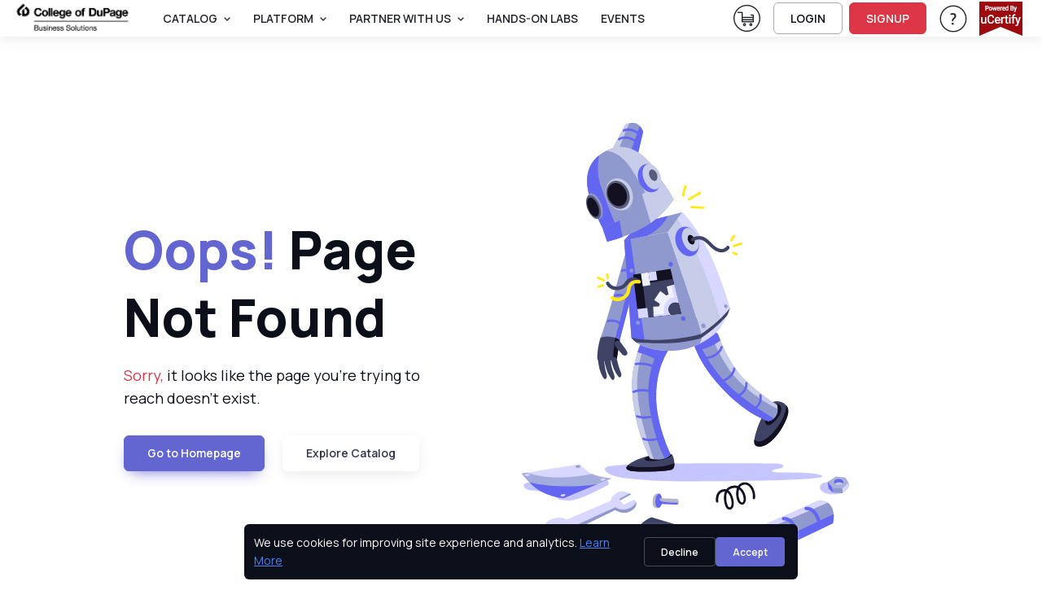

--- FILE ---
content_type: text/html; charset=utf-8
request_url: https://cod.ucertify.com/web/index.php?func=track_gclid
body_size: 514
content:
{"status":"success","message":"Tracking data stored\/updated in Redis & session","data":{"browser_id":"000000000fa4lk8seaf4","gclid":"","utm_source":"direct","utm_medium":"","utm_campaign":"","utm_term":"","utm_content":""}}

--- FILE ---
content_type: application/javascript; charset=utf-8
request_url: https://cod.ucertify.com/layout/themes/bootstrap4/website/assets/js/src/components/element-parallax.js
body_size: 74
content:
/**
 * Element parallax effect
 * @requires https://github.com/dixonandmoe/rellax
*/
const elementParallax = (() => {
  const el = document.querySelector('.rellax');

  if (el === null) return;

  const rellax = new Rellax('.rellax', {
    horizontal: true
  });

})();



--- FILE ---
content_type: image/svg+xml
request_url: https://cod.ucertify.com/layout/themes/bootstrap4/images/platform_image/animation-404-v1.svg
body_size: 16721
content:
<svg width="526" height="728" viewBox="0 0 526 728" fill="none" xmlns="http://www.w3.org/2000/svg">
<path d="M385.399 526.33C396.051 526.33 400.337 530.982 390.541 532.819C380.746 534.655 375.603 537.104 385.031 538.084C394.459 539.063 443.192 537.104 448.824 543.349C454.334 549.593 312.79 550.45 282.302 550.45C251.813 550.45 213.979 550.328 176.634 545.43C156.308 542.736 145.656 531.717 160.716 529.758C197.449 524.738 374.624 526.33 385.399 526.33Z" fill="#C5C5FF"/>
<path d="M153.982 548.856C159.125 548.856 161.084 554.244 156.431 556.325C151.778 558.407 119.331 576.65 104.883 576.65C90.4343 576.65 90.1895 574.569 86.2713 570.528C82.3531 566.61 64.5989 563.059 54.8035 562.692C45.008 562.325 39.743 554.978 46.8447 552.652C64.4765 547.02 148.84 548.856 153.982 548.856Z" fill="#C5C5FF"/>
<path d="M481.518 551.182C483.477 551.305 486.171 554.121 485.192 556.937C482.498 564.161 474.294 568.446 462.05 567.956C442.826 567.222 442.092 554.733 450.785 552.529C458.254 550.448 479.559 551.06 481.518 551.182Z" fill="#C5C5FF"/>
<path d="M162.309 546.532L97.4145 573.468C97.4145 573.468 83.456 572.734 66.5589 564.163C54.3146 557.918 40.7234 539.797 40.7234 539.797L47.8251 538.696L119.699 526.941C119.699 526.941 122.515 530.859 131.576 537.716C132.8 538.696 134.392 539.553 136.106 540.41C146.269 544.94 162.309 546.532 162.309 546.532Z" fill="#D7D7FF"/>
<path d="M162.309 546.531L143.208 554.49L97.2917 573.468C97.2917 573.468 83.3332 572.733 66.436 564.163C61.2934 561.591 55.9059 556.816 51.3756 552.164C45.131 545.797 40.6006 539.797 40.6006 539.797L47.7023 538.695C56.3957 541.634 70.1093 544.94 87.4962 545.185C108.679 545.552 126.556 542.368 135.984 540.287C146.269 544.94 162.309 546.531 162.309 546.531Z" fill="#A4ACDD"/>
<path d="M143.33 554.369L97.4141 573.347C97.4141 573.347 83.4557 572.613 66.5585 564.042C61.4159 561.471 56.0284 556.696 51.498 552.043C62.3955 554.492 77.4559 556.941 95.6999 557.185C114.311 557.553 130.964 556.083 143.33 554.369Z" fill="#6366F1"/>
<path d="M120.065 530.735C119.453 531.592 117.617 532.204 115.903 531.959C114.188 531.837 113.331 530.98 113.944 530.123C114.556 529.265 116.392 528.653 118.106 528.898C119.943 529.021 120.8 529.878 120.065 530.735Z" fill="#9099CE"/>
<path d="M99.8619 569.43C99.3721 570.409 97.5355 571.144 95.8213 571.144C94.1071 571.144 93.25 570.409 93.7397 569.43C94.2295 568.45 96.0662 567.715 97.7804 567.715C99.4946 567.715 100.352 568.572 99.8619 569.43Z" fill="#D7D7FF"/>
<path d="M153.982 548.004C153.492 548.983 151.655 549.718 149.941 549.718C148.227 549.718 147.37 548.983 147.86 548.004C148.349 547.024 150.186 546.289 151.9 546.289C153.614 546.412 154.471 547.146 153.982 548.004Z" fill="#D7D7FF"/>
<path d="M51.252 542.249C50.6398 543.106 48.6807 543.595 47.0889 543.351C45.3747 543.106 44.6401 542.249 45.2523 541.392C45.8645 540.535 47.8236 540.045 49.4154 540.29C51.1295 540.534 51.8642 541.392 51.252 542.249Z" fill="#D7D7FF"/>
<path d="M480.293 545.308L467.07 543.961L456.172 551.062L462.662 559.388L476.253 560.245L484.579 552.899L480.293 545.308ZM470.865 555.47C468.784 555.47 467.07 554.736 465.845 553.756C466.947 552.532 469.029 551.675 471.477 551.675C473.559 551.675 475.273 552.409 476.498 553.389C475.518 554.613 473.314 555.47 470.865 555.47Z" fill="#AAB0D7"/>
<path d="M456.173 550.938L457.275 560.12L462.907 565.753L462.54 559.263L456.173 550.938Z" fill="#6366F1"/>
<path d="M462.908 565.755L476.253 566.612L476.131 560.123L462.54 559.266L462.908 565.755Z" fill="#9099CE"/>
<path d="M484.454 552.777L484.087 559.022L476.251 566.613L476.128 560.124L484.454 552.777Z" fill="#D7D7FF"/>
<path d="M477.353 551.553C477.353 552.287 477.108 552.9 476.618 553.389C475.516 552.41 473.68 551.675 471.598 551.675C469.15 551.675 467.068 552.41 465.966 553.757C465.109 553.022 464.619 552.165 464.742 551.186C464.742 548.982 467.68 547.145 471.231 547.268C474.537 547.39 477.353 549.227 477.353 551.553Z" fill="#6366F1"/>
<path d="M187.164 590.244C177.246 594.284 167.696 589.264 167.696 589.264L111.372 616.69C111.249 618.649 110.025 631.628 94.7196 634.934C80.7611 637.872 75.1287 629.669 75.1287 629.669L78.0674 627.955L92.883 619.262L87.9853 613.752L69.8637 622.323C69.8637 622.323 69.0066 620.364 69.0066 617.547C69.0066 616.323 69.129 614.854 69.6188 613.384C71.2106 608.732 76.8429 601.753 86.7608 600.161C96.6787 598.569 101.454 602.487 101.454 602.487L161.573 576.898C161.573 576.898 161.696 573.347 164.512 570.531C167.206 567.592 172.104 563.674 178.838 564.287C182.634 564.531 185.45 565.756 187.042 566.735C188.388 567.47 189.001 568.082 189.001 568.082L174.063 576.163L179.45 582.163L193.286 574.939C193.286 574.939 194.388 575.551 195.245 577.51C195.368 577.877 195.49 578.245 195.613 578.612C196.592 581.55 197.082 586.203 187.164 590.244Z" fill="#D7D7FF"/>
<path d="M186.675 591.837C176.757 595.877 167.696 589.388 167.696 589.388L111.372 616.814C111.25 618.773 110.026 631.752 94.7202 635.058C80.7617 637.996 75.1293 629.793 75.1293 629.793L78.0679 628.079C80.7617 629.915 87.1287 632.976 96.6792 629.671C109.658 625.14 108.434 612.774 108.434 612.774L168.063 585.47C168.063 585.47 176.634 592.082 187.409 586.817C193.776 583.756 195.368 579.96 195.491 577.512C195.613 577.879 195.736 578.246 195.858 578.614C196.593 581.552 196.593 587.674 186.675 591.837Z" fill="#9099CE"/>
<path d="M94.7203 617.917L92.7612 619.509L87.8634 613.999L69.7419 622.57C69.7419 622.57 68.8848 620.611 68.8848 617.795L88.1083 610.081L94.7203 617.917Z" fill="#9099CE"/>
<path d="M189.124 568.206L174.186 576.287L173.206 574.328L187.164 566.859C188.389 567.472 189.124 568.206 189.124 568.206Z" fill="#9099CE"/>
<path d="M230.877 580.568C230.264 583.506 228.918 585.588 226.714 586.445C225.857 586.812 224.755 587.057 223.653 586.934C219.857 586.567 217.653 582.282 218.633 575.058C219.612 567.834 223.898 566.365 226.958 566.977C227.203 567.099 227.448 567.099 227.693 567.222C231.244 568.936 231.611 576.649 230.877 580.568Z" fill="#B4B7C9"/>
<path d="M230.877 580.565C230.265 583.503 228.918 585.585 226.714 586.442C222.919 585.952 221.572 581.177 222.429 574.932C223.041 570.525 224.266 568.076 227.694 567.219C231.245 568.933 231.612 576.647 230.877 580.565Z" fill="#6366F1"/>
<path d="M253.897 577.874C254.019 578.486 253.774 579.098 253.529 579.588C252.917 580.935 251.693 581.914 251.693 581.914L226.102 580.813C226.102 580.813 222.796 576.527 227.082 573.344H228.184L252.427 574.201C252.427 574.323 253.652 575.67 253.897 577.874Z" fill="#B4B7C9"/>
<path d="M253.529 579.705C252.917 581.052 251.693 582.032 251.693 582.032L226.102 580.93C226.102 580.93 222.796 576.644 227.082 573.461H228.184C228.061 574.196 228.061 576.032 229.898 577.379C231.612 578.726 246.305 579.461 253.529 579.705Z" fill="#6366F1"/>
<path d="M323.075 588.895C322.218 588.895 321.238 588.65 320.381 588.283C317.442 586.936 315.238 579.1 315.238 572.978C315.238 569.672 315.728 566.734 316.708 564.407C315.606 564.285 314.504 564.407 313.402 564.775C306.055 567.224 307.647 577.386 307.647 577.386C307.769 578.243 307.157 579.1 306.3 579.223C305.443 579.345 304.586 578.733 304.463 577.876C303.729 573.468 304.463 564.407 312.3 561.714C314.381 560.979 316.463 560.857 318.299 561.347C319.401 559.877 320.748 558.775 322.34 558.041C326.626 555.959 330.666 555.592 334.217 556.939C335.442 554.98 337.033 553.51 338.87 552.776C342.176 551.429 345.359 551.429 348.176 552.776C353.196 555.102 355.645 560.612 356.379 562.938C358.338 568.448 357.481 573.223 357.481 573.468C357.359 574.325 356.502 574.937 355.645 574.692C354.788 574.57 354.175 573.713 354.42 572.856C354.42 572.856 355.155 568.693 353.441 563.918C352.951 562.448 350.869 557.428 346.951 555.592C344.87 554.612 342.666 554.735 340.094 555.714C338.747 556.204 337.768 557.184 337.033 558.408C340.217 560.489 342.666 564.163 344.135 568.693C345.849 574.203 345.114 579.345 342.298 581.304C340.462 582.528 338.258 582.284 336.176 580.569C332.87 577.876 331.034 569.795 332.136 562.938C332.258 561.836 332.625 560.734 332.87 559.755C330.176 558.898 327.115 559.265 323.687 560.857C322.707 561.347 321.973 561.959 321.238 562.693C324.911 565.265 327.605 570.774 328.462 577.631C329.197 583.875 327.483 586.691 325.891 587.793C325.156 588.65 324.177 588.895 323.075 588.895ZM319.646 565.509C318.789 567.468 318.422 569.672 318.422 571.509C318.055 578.488 320.626 584.732 321.728 585.345C322.218 585.589 323.32 585.957 324.177 585.345C325.401 584.365 325.891 581.671 325.524 578.121C324.911 573.59 323.075 567.958 319.646 565.509ZM335.809 561.469C335.564 562.204 335.442 563.061 335.319 563.673C334.34 569.672 336.176 576.651 338.258 578.366C339.237 579.1 339.972 579.345 340.584 578.978C341.809 578.121 342.788 574.815 341.196 569.917C340.094 566.122 338.135 563.183 335.809 561.469Z" fill="#131022"/>
<path d="M290.506 635.667C290.506 636.157 290.506 636.647 290.384 637.014C289.404 640.932 286.711 640.198 283.65 639.218C280.589 638.116 264.059 627.709 260.385 625.505C256.712 623.301 253.529 621.954 253.529 621.954L255.488 617.791L258.304 611.547C258.304 611.547 274.344 618.648 281.078 623.301C287.078 627.464 290.506 631.994 290.506 635.667Z" fill="#3E4265"/>
<path d="M290.506 635.673C290.506 636.163 290.506 636.652 290.384 637.02C289.404 640.938 286.711 640.203 283.65 639.224C280.589 638.122 264.059 627.714 260.385 625.51C256.712 623.307 253.529 621.96 253.529 621.96L255.488 617.797C261.242 621.348 274.466 626.735 284.384 633.102C286.588 634.448 289.282 635.795 290.506 635.673Z" fill="#131022"/>
<path d="M292.832 649.013C292.832 649.503 292.832 649.993 292.71 650.36C291.73 654.278 289.036 653.543 285.975 652.564C282.914 651.462 257.324 635.912 253.651 633.708C249.977 631.504 246.794 630.157 246.794 630.157L248.753 625.994L251.569 619.75C251.569 619.75 276.67 631.871 283.404 636.647C289.281 640.81 292.71 645.34 292.832 649.013Z" fill="#3E4265"/>
<path d="M292.912 648.679C292.912 649.168 292.912 649.658 292.789 650.026C291.81 653.944 289.116 653.209 286.055 652.229C282.994 651.127 257.403 635.578 253.73 633.374C250.057 631.17 246.873 629.823 246.873 629.823L248.832 625.66C254.587 629.211 283.851 646.597 288.381 648.189C290.096 648.679 291.565 648.801 292.912 648.679Z" fill="#131022"/>
<path d="M285.488 657.462C285.488 657.952 285.488 658.442 285.365 658.809C284.386 662.727 281.692 661.992 278.631 661.013C275.57 659.911 249.979 644.361 246.306 642.157C242.632 639.953 239.449 638.607 239.449 638.607L241.408 634.444L244.224 628.199C244.224 628.199 268.713 641.668 275.325 646.443C281.447 650.606 285.488 653.789 285.488 657.462Z" fill="#3E4265"/>
<path d="M285.567 657.128C285.567 657.618 285.567 658.107 285.445 658.475C284.465 662.393 281.771 661.658 278.71 660.679C275.649 659.577 250.059 644.027 246.385 641.823C242.712 639.619 239.529 638.272 239.529 638.272L241.488 634.109C247.242 637.66 276.506 655.046 281.037 656.638C282.873 657.128 284.343 657.25 285.567 657.128Z" fill="#131022"/>
<path d="M272.138 659.421C272.138 659.911 272.138 660.401 272.138 660.768C271.404 664.808 268.71 664.196 265.649 663.462C262.588 662.605 235.773 649.014 231.977 647.177C228.181 645.218 224.875 644.116 224.875 644.116L226.467 639.831L230.508 632.484C230.508 632.484 254.629 645.708 261.731 649.871C267.853 653.666 271.893 655.748 272.138 659.421Z" fill="#3E4265"/>
<path d="M272.138 659.423C272.138 659.913 272.138 660.402 272.138 660.77C271.404 664.81 268.71 664.198 265.649 663.463C262.588 662.606 235.773 649.016 231.977 647.179C228.181 645.22 224.875 644.118 224.875 644.118L228.549 637.996C234.548 641.057 262.955 658.076 267.608 659.3C269.444 659.668 270.914 659.668 272.138 659.423Z" fill="#131022"/>
<path d="M258.425 611.546C258.425 611.546 255.486 620.484 248.752 630.402C246.181 634.197 243.854 637.625 241.895 640.442C240.916 641.788 240.059 643.013 239.324 644.115C237.12 647.176 235.773 649.012 235.773 649.012C235.773 649.012 226.712 646.319 217.284 640.809C207.856 635.299 199.775 628.932 197.693 626.361C195.122 623.3 196.224 618.892 196.224 618.892C196.224 618.892 196.346 617.79 197.204 615.954C198.183 613.872 200.02 610.934 203.571 607.628C210.427 601.384 216.917 599.18 216.917 599.18L258.425 611.546Z" fill="#3E4265"/>
<path d="M239.324 643.993C237.12 647.054 235.774 648.89 235.774 648.89C235.774 648.89 226.713 646.197 217.285 640.687C207.857 635.177 199.775 628.811 197.694 626.239C195.123 623.178 196.224 618.771 196.224 618.771C196.224 618.771 196.347 617.669 197.204 615.832C204.673 624.158 211.53 628.933 225.121 636.647C229.284 639.095 235.774 642.401 239.324 643.993Z" fill="#131022"/>
<path d="M463.15 607.38L351.115 661.008C351.115 661.008 341.319 663.457 333.238 656.723C331.646 655.498 330.177 653.907 328.83 651.825C324.912 645.826 323.932 640.561 324.177 636.52C324.422 632.112 325.891 629.296 325.891 629.296L444.416 576.403C444.416 576.403 450.538 576.035 455.926 579.341C458.007 580.688 459.966 582.525 461.436 585.218C463.15 588.279 463.885 591.585 464.13 594.769C464.864 601.625 463.15 607.38 463.15 607.38Z" fill="#9099CE"/>
<path d="M463.151 607.376L351.116 661.004C351.116 661.004 341.32 663.453 333.239 656.718L464.253 594.887C464.865 601.621 463.151 607.376 463.151 607.376Z" fill="#6366F1"/>
<path d="M456.049 579.463L324.177 636.52C324.422 632.112 325.892 629.296 325.892 629.296L444.417 576.402C444.539 576.525 450.661 576.157 456.049 579.463Z" fill="#D7D7FF"/>
<path d="M325.892 629.416C325.892 629.416 338.504 621.824 347.565 635.17C358.584 651.455 350.993 661.127 350.993 661.127C350.993 661.127 336.912 666.147 328.708 655.128C320.75 644.108 321.974 635.17 325.892 629.416Z" fill="#6366F1"/>
<path d="M381.233 646.439C381.111 646.439 380.866 646.439 380.744 646.316C379.519 646.071 378.662 644.724 379.03 643.5C379.03 643.378 380.989 634.562 375.356 625.991C369.847 617.788 363.357 618.645 363.357 618.645C362.133 618.89 360.909 617.91 360.664 616.686C360.419 615.462 361.398 614.237 362.623 613.992C362.99 613.992 372.173 612.646 379.274 623.298C386.131 633.583 383.805 644.112 383.682 644.48C383.315 645.704 382.335 646.439 381.233 646.439Z" fill="#6366F1"/>
<path d="M413.315 629.785C413.192 629.785 412.947 629.785 412.825 629.663C411.601 629.418 410.744 628.071 411.111 626.846C411.111 626.724 412.947 618.398 407.683 610.317C402.663 602.726 396.786 603.461 396.541 603.461C395.316 603.583 394.092 602.726 393.847 601.502C393.602 600.277 394.582 599.053 395.806 598.808C396.173 598.808 404.744 597.461 411.601 607.746C418.09 617.541 415.764 627.581 415.764 627.948C415.274 629.05 414.294 629.785 413.315 629.785Z" fill="#6366F1"/>
<path d="M443.804 615.949C443.681 615.949 443.436 615.949 443.314 615.826C442.089 615.582 441.232 614.235 441.6 613.01C441.6 612.888 443.436 604.562 438.171 596.481C433.151 588.768 427.397 589.625 427.274 589.625C426.05 589.87 424.825 589.012 424.581 587.666C424.336 586.441 425.193 585.217 426.54 584.972C426.907 584.972 435.478 583.748 442.089 593.91C448.456 603.705 446.252 613.623 446.13 614.112C445.885 615.214 444.905 615.949 443.804 615.949Z" fill="#6366F1"/>
<path d="M396.295 473.927C387.48 490.701 373.766 503.067 364.583 503.312C357.726 503.434 355.522 500.863 356.624 493.394C356.991 490.946 357.726 488.007 358.706 484.334C362.869 469.764 370.338 456.295 374.623 449.316C380.99 439.154 391.888 440.868 397.397 445.153C398.255 445.766 398.989 446.5 399.601 447.235C404.254 452.377 403.887 459.234 396.295 473.927Z" fill="#3E4265"/>
<path d="M396.295 473.926C387.48 490.7 373.766 503.067 364.583 503.311C357.726 503.434 355.522 500.863 356.624 493.394C358.216 495.353 360.91 496.945 365.195 496.088C374.256 494.251 390.541 477.354 396.54 461.56C398.989 455.07 399.724 450.418 399.724 447.234C404.254 452.377 403.887 459.233 396.295 473.926Z" fill="#131022"/>
<path d="M393.11 452.008C393.478 457.395 388.58 465.843 381.234 471.72C373.887 477.597 369.235 473.312 372.173 463.639C375.234 453.967 382.336 445.273 387.233 445.273C390.417 445.273 392.743 447.6 393.11 452.008Z" fill="#131022"/>
<path d="M386.38 461.073C385.523 462.665 384.421 463.889 383.319 464.869C379.768 468.052 375.728 468.787 375.728 468.787C375.728 468.787 345.852 460.951 310.956 422.505C291.61 401.2 282.181 383.936 277.529 372.672C273.733 363.612 273.243 358.469 273.243 358.469C273.243 358.469 273.488 355.163 276.916 351.857C278.998 349.776 282.426 347.572 287.691 346.103C290.63 345.246 293.324 345.001 295.528 345.123C303.976 345.491 307.282 351 307.282 351C307.282 351 308.384 354.306 310.466 359.449C315.731 372.55 327.608 397.772 345.362 414.424C370.34 437.565 386.993 446.38 386.993 446.38C386.993 446.38 387.85 448.829 388.095 452.135C388.462 454.951 388.095 458.135 386.38 461.073Z" fill="#9099CE"/>
<path d="M383.319 464.87C379.768 468.054 375.727 468.789 375.727 468.789C375.727 468.789 345.851 460.952 310.955 422.507C276.059 384.061 273.365 358.471 273.365 358.471C273.365 358.471 273.61 355.165 277.038 351.859C283.038 367.164 300.057 404.386 333.852 431.2C358.218 450.423 374.135 460.095 383.319 464.87Z" fill="#6366F1"/>
<path d="M388.214 452.137C377.072 446.627 354.665 434.016 334.951 413.813C312.177 390.305 299.321 356.022 295.647 345.125C304.096 345.492 307.402 351.002 307.402 351.002C307.402 351.002 320.626 391.162 345.604 414.425C370.582 437.566 387.235 446.382 387.235 446.382C387.235 446.382 388.092 448.831 388.214 452.137Z" fill="#C7CDE8"/>
<path d="M310.588 359.449C308.752 360.673 306.793 362.02 304.711 363.244C292.712 370.346 283.283 372.305 277.529 372.672C273.733 363.612 273.243 358.469 273.243 358.469C273.243 358.469 273.488 355.163 276.916 351.857C278.998 349.776 282.426 347.572 287.691 346.103C290.63 345.246 293.324 345.001 295.528 345.123C303.976 345.491 307.282 351 307.282 351C307.282 351 308.507 354.184 310.588 359.449Z" fill="#6366F1"/>
<path d="M289.036 384.67C285.975 384.67 283.894 384.181 283.771 384.181C282.914 383.936 282.424 383.079 282.547 382.344C282.792 381.487 283.526 380.997 284.383 381.12C284.506 381.12 293.444 383.079 301.648 378.181C309.729 373.284 310.586 368.019 310.586 368.019C310.708 367.162 311.443 366.549 312.3 366.672C313.157 366.794 313.77 367.529 313.647 368.386C313.647 368.631 312.668 375.12 303.239 380.875C298.219 383.936 292.832 384.67 289.036 384.67Z" fill="#6366F1"/>
<path d="M308.505 416.752C306.913 416.752 305.934 416.507 305.811 416.507C304.954 416.262 304.464 415.405 304.709 414.548C304.954 413.691 305.811 413.201 306.668 413.446C306.913 413.569 312.668 414.916 320.382 408.671C327.484 402.917 327.606 397.774 327.606 397.529C327.606 396.672 328.341 395.938 329.198 395.938C330.055 395.938 330.79 396.672 330.79 397.529C330.79 397.774 330.667 404.386 322.341 411.12C316.586 415.895 311.444 416.752 308.505 416.752Z" fill="#6366F1"/>
<path d="M326.749 437.32C325.77 437.32 325.157 436.586 325.157 435.728C325.157 434.871 325.892 434.137 326.749 434.137C326.994 434.137 334.34 434.137 339.728 428.749C344.993 423.485 344.258 417.607 344.258 417.363C344.135 416.505 344.748 415.771 345.605 415.648C346.462 415.526 347.196 416.138 347.319 416.995C347.319 417.363 348.298 424.709 341.932 431.076C335.81 437.198 327.729 437.32 326.749 437.32Z" fill="#6366F1"/>
<path d="M350.258 455.44C350.013 455.44 349.89 455.44 349.768 455.44C348.911 455.317 348.299 454.583 348.299 453.726C348.421 452.868 349.156 452.256 350.013 452.256C350.258 452.256 355.522 452.501 360.665 446.134C364.583 441.359 363.236 434.013 363.236 433.89C363.114 433.033 363.603 432.176 364.461 432.054C365.318 431.931 366.175 432.421 366.297 433.278C366.42 433.645 367.889 442.094 363.114 448.093C357.604 454.95 351.849 455.44 350.258 455.44Z" fill="#6366F1"/>
<path d="M244.099 534.656C237.732 536.615 217.407 537.472 200.999 537.227C186.061 536.982 179.327 534.533 184.592 528.901C185.082 528.289 185.817 527.677 186.674 527.065C195.367 520.086 216.305 514.209 226.223 513.474C235.528 512.739 243.732 511.637 245.446 515.066C246.548 517.27 247.773 521.555 248.018 525.595C248.262 529.758 247.405 533.676 244.099 534.656Z" fill="#3E4265"/>
<path d="M244.099 534.658C237.732 536.617 217.407 537.474 200.999 537.229C186.061 536.984 179.327 534.536 184.592 528.903C188.878 530.128 197.693 531.72 213.978 531.23C233.569 530.618 242.752 528.291 247.895 525.598C248.262 529.761 247.405 533.679 244.099 534.658Z" fill="#131022"/>
<path d="M220.59 514.449C210.672 515.673 201.366 522.163 213.611 522.897C228.181 523.754 245.691 517.143 244.221 514.939C242.752 512.612 231.12 513.102 220.59 514.449Z" fill="#131022"/>
<path d="M242.997 513.84C242.997 513.84 241.65 516.901 234.916 519.35C234.426 519.594 233.814 519.717 233.079 519.962C228.671 521.309 223.774 521.064 220.1 520.451C217.039 519.962 214.958 519.35 214.958 519.35C214.958 519.35 200.632 490.454 195.734 464.375C190.836 438.295 187.53 417.113 194.02 389.932C195.489 384.055 196.714 379.28 197.938 375.362C202.224 361.281 205.04 358.71 205.04 358.71C205.04 358.71 207.489 357.975 211.039 357.485C216.06 356.751 223.284 356.751 228.304 360.424C229.651 361.403 230.753 362.383 231.855 363.362C237.487 368.627 238.956 373.647 238.956 373.647C238.956 373.647 235.038 379.157 231.12 389.687C227.324 399.972 223.406 415.032 223.284 434.499C222.916 473.802 242.997 513.84 242.997 513.84Z" fill="#9099CE"/>
<path d="M242.995 513.843C242.995 513.843 241.648 516.904 234.914 519.353C228.425 506.619 219.241 483.968 214.221 449.93C207.487 403.281 225.241 372.916 231.853 363.488C237.485 368.753 238.955 373.773 238.955 373.773C238.955 373.773 223.649 395.322 223.282 434.625C222.915 473.928 242.995 513.843 242.995 513.843Z" fill="#6366F1"/>
<path d="M220.222 520.454C217.161 519.965 215.079 519.353 215.079 519.353C215.079 519.353 200.754 490.457 195.856 464.377C190.958 438.298 187.652 417.116 194.142 389.935C200.631 362.876 205.162 358.713 205.162 358.713C205.162 358.713 207.61 357.978 211.161 357.488C206.508 367.161 195.611 393.853 197.815 428.993C200.019 464.5 214.467 505.394 220.222 520.454Z" fill="#C7CDE8"/>
<path d="M226.221 401.445C225.731 401.445 225.241 401.2 224.996 400.833C224.996 400.833 221.323 395.935 212.14 393.609C202.711 391.283 196.344 392.874 196.344 392.874C195.487 393.119 194.63 392.629 194.385 391.772C194.14 390.915 194.63 390.058 195.487 389.813C195.732 389.691 202.589 387.977 212.874 390.548C223.282 393.119 227.323 398.751 227.567 398.996C228.057 399.731 227.935 400.71 227.2 401.2C226.833 401.323 226.465 401.445 226.221 401.445Z" fill="#6366F1"/>
<path d="M221.815 433.769C221.447 433.769 220.958 433.647 220.713 433.279C220.713 433.279 216.55 429.239 207.734 428.504C198.795 427.892 193.285 430.463 193.285 430.463C192.551 430.831 191.571 430.463 191.204 429.729C190.837 428.994 191.081 428.015 191.939 427.647C192.183 427.525 198.183 424.586 208.101 425.321C218.141 426.056 222.917 430.831 223.161 430.953C223.774 431.565 223.774 432.545 223.161 433.157C222.549 433.647 222.182 433.769 221.815 433.769Z" fill="#6366F1"/>
<path d="M208.1 465.48C201.366 465.48 196.958 463.766 196.835 463.643C195.978 463.276 195.611 462.419 195.978 461.562C196.345 460.705 197.202 460.337 198.06 460.705C198.06 460.705 202.957 462.664 210.304 462.174C217.65 461.807 223.16 458.868 223.16 458.868C223.895 458.501 224.875 458.746 225.242 459.48C225.609 460.215 225.364 461.194 224.63 461.562C224.385 461.684 218.507 464.745 210.426 465.235C209.692 465.48 208.835 465.48 208.1 465.48Z" fill="#6366F1"/>
<path d="M214.711 495.969C208.712 495.969 205.283 494.132 205.161 494.01C204.426 493.643 204.059 492.663 204.548 491.929C204.916 491.194 205.895 490.949 206.63 491.316C206.752 491.316 211.16 493.643 218.997 492.541C226.711 491.439 229.649 488.255 229.649 488.255C230.261 487.643 231.241 487.521 231.853 488.133C232.465 488.745 232.588 489.725 231.976 490.337C231.853 490.459 228.425 494.377 219.364 495.602C217.772 495.969 216.181 495.969 214.711 495.969Z" fill="#6366F1"/>
<path d="M239.079 373.647C239.079 373.647 235.161 379.157 231.242 389.687C229.528 388.707 227.692 387.728 225.732 386.626C213.978 380.014 204.06 376.831 198.06 375.362C202.346 361.281 205.162 358.71 205.162 358.71C205.162 358.71 207.611 357.975 211.162 357.485C216.182 356.751 223.406 356.751 228.426 360.424C229.773 361.403 230.875 362.383 231.977 363.362C237.609 368.75 239.079 373.647 239.079 373.647Z" fill="#6366F1"/>
<path d="M207.608 243.74C207.608 243.74 195.486 274.717 190.344 295.164C185.201 315.611 173.814 359.2 173.814 359.2C173.814 359.2 170.508 362.138 165.855 363.485C163.896 363.975 161.815 364.342 159.611 363.975C152.142 362.75 147.489 356.873 147.489 356.873C147.489 356.873 156.917 330.182 164.019 303.49C171.12 276.676 185.201 229.537 185.201 229.537C193.895 228.557 199.282 229.904 202.588 231.986C209.2 236.271 207.608 243.74 207.608 243.74Z" fill="#9099CE"/>
<path d="M207.611 243.737C207.611 243.737 195.489 274.714 190.346 295.161C185.204 315.609 173.816 359.197 173.816 359.197C173.816 359.197 170.51 362.135 165.858 363.482C168.551 353.32 173.204 335.934 178.469 314.874C185.938 285.366 199.162 243.003 202.468 232.105C209.202 236.268 207.611 243.737 207.611 243.737Z" fill="#6366F1"/>
<path d="M176.384 342.302C175.772 342.302 175.16 341.935 174.915 341.323C174.915 341.323 172.711 335.691 167.936 334.589C161.814 333.12 158.386 334.589 158.386 334.589C157.651 334.956 156.672 334.589 156.304 333.854C155.937 333.12 156.305 332.14 157.039 331.773C157.162 331.65 161.325 329.691 168.671 331.528C175.038 332.997 177.731 339.976 177.854 340.221C178.221 341.078 177.731 341.935 176.997 342.302C176.752 342.302 176.629 342.302 176.384 342.302Z" fill="#6366F1"/>
<path d="M185.815 307.407C185.203 307.407 184.713 307.04 184.345 306.55C184.345 306.55 181.529 300.918 176.999 299.816C171.122 298.469 167.939 299.816 167.939 299.816C167.204 300.183 166.225 299.816 165.857 299.081C165.49 298.347 165.857 297.367 166.592 297C166.714 296.877 170.755 295.041 177.856 296.755C183.856 298.224 187.162 304.836 187.284 305.081C187.651 305.815 187.284 306.795 186.549 307.162C186.305 307.285 186.06 307.407 185.815 307.407Z" fill="#6366F1"/>
<path d="M195.24 273.006C194.628 273.006 194.138 272.638 193.893 272.149C193.893 272.149 191.444 267.251 186.792 266.027C180.915 264.557 177.609 266.027 177.609 266.027C176.874 266.394 175.895 266.027 175.527 265.292C175.16 264.557 175.527 263.578 176.262 263.211C176.384 263.088 180.425 261.252 187.526 262.966C193.526 264.435 196.464 270.435 196.587 270.679C196.954 271.414 196.587 272.394 195.852 272.761C195.73 272.883 195.485 273.006 195.24 273.006Z" fill="#6366F1"/>
<path d="M173.817 359.075L169.899 384.175C169.899 384.175 167.573 385.032 164.144 385.766C161.818 386.379 158.879 386.868 156.063 386.991C147.737 387.481 144.064 386.256 144.064 386.256C144.064 386.256 142.594 383.073 144.064 372.298C145.411 361.524 147.859 355.647 147.859 355.647C147.859 355.647 151.778 353.443 159.981 354.177C163.042 354.422 165.491 355.034 167.45 355.647C171.858 357.116 173.572 358.83 173.817 359.075Z" fill="#3E4265"/>
<path d="M173.815 359.073L169.897 384.173C169.897 384.173 167.571 385.03 164.143 385.764L167.449 355.645C171.856 357.114 173.571 358.828 173.815 359.073Z" fill="#131022"/>
<path d="M167.693 366.791L175.897 376.708C175.897 376.708 178.958 381.728 183.121 379.034C185.937 377.075 182.753 372.912 181.774 371.198C181.529 370.709 177.366 365.076 174.672 361.403C172.836 358.954 169.163 359.077 167.571 361.648C166.591 362.75 166.346 364.464 167.693 366.791Z" fill="#3E4265"/>
<path d="M144.184 385.033C144.184 385.033 145.408 395.562 147.122 400.46C148.836 405.48 151.53 410.867 153.122 411.602C154.713 412.337 156.06 410.745 156.305 408.296C156.55 405.847 154.591 401.317 153.734 395.562C152.877 389.808 152.142 385.4 152.142 385.4C152.142 385.4 147.367 380.747 144.184 385.033Z" fill="#3E4265"/>
<path d="M152.387 385.156C152.387 385.156 154.713 396.298 156.917 401.441C159.121 406.583 162.427 412.215 164.018 412.827C165.61 413.44 166.835 411.725 166.835 409.032C166.835 406.338 164.386 401.808 162.917 395.686C161.447 389.564 161.57 384.544 161.57 384.544C161.57 384.544 155.08 380.259 152.387 385.156Z" fill="#3E4265"/>
<path d="M161.572 383.436C161.572 383.436 163.898 393.844 166.102 398.619C168.306 403.394 171.612 408.659 173.204 409.271C174.795 409.883 176.02 408.169 176.02 405.72C176.02 403.271 173.571 398.986 172.102 393.231C170.633 387.599 169.531 383.314 169.531 383.314C169.531 383.314 164.266 378.906 161.572 383.436Z" fill="#3E4265"/>
<path d="M323.449 315.367C323.449 315.367 322.469 319.163 319.898 325.04C317.694 329.937 314.388 336.427 309.49 343.161C305.694 348.426 295.776 357.241 281.94 363.975C271.41 369.118 258.676 373.036 244.595 373.281C218.27 373.648 203.822 367.281 196.475 362.016C191.455 358.343 189.618 355.282 189.618 355.282L228.923 343.528L323.449 315.367Z" fill="#D7D7FF"/>
<path d="M281.94 363.979C271.41 369.121 258.676 373.039 244.595 373.284C218.27 373.651 203.822 367.284 196.475 362.02C191.455 358.346 189.618 355.285 189.618 355.285L228.923 343.531C235.045 347.939 257.574 345 284.022 351.122C286.103 351.612 285.124 359.816 281.94 363.979Z" fill="#9099CE"/>
<path d="M323.447 315.367C323.447 315.367 322.468 319.163 319.897 325.04C317.325 327.978 314.387 331.162 310.836 334.59C296.877 348.181 283.898 356.139 283.898 356.139C283.898 356.139 268.838 361.404 243.859 362.751C225.493 363.73 205.535 362.506 196.229 361.894C191.209 358.221 189.372 355.16 189.372 355.16L323.447 315.367Z" fill="#3E4265"/>
<path d="M284.632 350.509L283.04 350.877C277.531 352.346 257.94 356.999 232.716 358.346C222.309 358.835 213.86 358.713 207.371 358.101C195.249 357.121 189.616 355.162 189.616 355.162L179.821 223.295L188.392 221.704L239.083 212.398C239.083 212.398 248.512 239.825 261.613 278.148C274.592 316.349 284.632 350.509 284.632 350.509Z" fill="#9099CE"/>
<path d="M323.443 315.367C323.443 315.367 319.158 320.632 310.465 329.57L310.342 329.693C301.526 338.753 284.629 350.507 284.629 350.507H284.507C281.568 340.1 275.813 320.755 269.201 300.92C259.406 271.902 239.08 212.396 239.08 212.396L251.814 194.765L258.671 185.215C258.671 185.215 276.793 202.479 293.567 236.639C310.342 270.8 323.443 315.367 323.443 315.367Z" fill="#C7CDE8"/>
<path d="M258.675 185.215L239.084 212.396L179.699 223.293L201.372 200.152L239.329 190.235L258.675 185.215Z" fill="#9099CE"/>
<path d="M207.371 358.221C195.249 357.242 189.616 355.283 189.616 355.283L179.821 223.416L188.392 221.824L207.371 358.221Z" fill="#6366F1"/>
<path d="M239.327 190.238C237.368 194.034 234.674 198.319 230.879 202.482C221.573 212.767 211.288 217.175 211.288 217.175L179.698 223.297L201.247 200.156L239.327 190.238Z" fill="#6366F1"/>
<path d="M323.446 315.367C323.446 315.367 319.161 320.632 310.467 329.57C305.202 311.327 297.733 287.941 287.815 263.331C274.224 229.293 260.633 207.131 251.817 194.765L258.674 185.215C258.674 185.215 276.795 202.479 293.57 236.639C310.345 270.8 323.446 315.367 323.446 315.367Z" fill="#D7D7FF"/>
<path d="M263.079 329.57C263.324 331.284 262.099 332.754 260.385 332.754C258.671 332.754 257.202 331.407 256.957 329.57C256.712 327.856 257.936 326.387 259.651 326.387C261.365 326.387 262.834 327.856 263.079 329.57Z" fill="#6366F1"/>
<path d="M246.061 255.863C246.061 257.577 244.836 259.047 243.122 259.047C241.408 259.047 240.061 257.577 239.939 255.863C239.939 254.149 241.163 252.68 242.877 252.68C244.591 252.68 245.938 254.027 246.061 255.863Z" fill="#6366F1"/>
<path d="M192.432 264.554C192.432 266.146 191.33 267.37 189.861 267.37C188.391 267.37 187.167 266.146 187.167 264.554C187.167 262.963 188.269 261.738 189.738 261.738C191.207 261.738 192.432 262.963 192.432 264.554Z" fill="#9099CE"/>
<path d="M201.124 335.203C201.124 336.794 200.023 338.019 198.553 338.019C197.084 338.019 195.86 336.794 195.86 335.203C195.86 333.611 196.962 332.387 198.431 332.387C199.778 332.387 201.002 333.611 201.124 335.203Z" fill="#9099CE"/>
<path d="M290.511 339.363C290.633 341.2 289.409 342.669 287.695 342.669C285.981 342.669 284.511 341.2 284.389 339.363C284.267 337.527 285.491 336.057 287.205 336.057C288.919 335.935 290.389 337.527 290.511 339.363Z" fill="#9099CE"/>
<path d="M320.141 312.915C320.263 314.262 319.284 315.486 317.937 315.486C316.712 315.486 315.488 314.384 315.488 312.915C315.365 311.568 316.345 310.344 317.692 310.344C318.916 310.466 320.141 311.568 320.141 312.915Z" fill="#9099CE"/>
<path d="M281.327 225.007C283.042 236.149 277.409 245.087 268.593 245.087C259.777 245.087 251.206 236.026 249.492 225.007C247.778 213.865 253.41 204.927 262.226 204.927C271.042 204.805 279.613 213.865 281.327 225.007Z" fill="#6366F1"/>
<path d="M280.468 220.723C283.161 229.416 280.468 237.375 274.591 238.354C268.713 239.334 261.734 233.089 259.163 224.274C256.47 215.58 259.163 207.622 265.04 206.642C270.917 205.663 277.774 212.03 280.468 220.723Z" fill="#C7CDE8"/>
<path d="M275.202 221.826C276.304 225.377 275.202 228.683 272.753 229.05C270.304 229.417 267.488 226.846 266.386 223.295C265.284 219.745 266.386 216.439 268.835 216.072C271.284 215.582 274.1 218.153 275.202 221.826Z" fill="#131022"/>
<path d="M312.061 239.823C310.592 239.823 308.878 239.578 307.164 238.966C302.021 237.007 300.552 235.66 295.042 230.395C293.817 229.171 292.348 227.824 290.634 226.232C282.675 218.763 274.471 224.273 274.104 224.518C273.002 225.253 271.533 225.008 270.798 223.906C270.063 222.804 270.308 221.335 271.41 220.6C275.451 217.784 285.369 214.723 293.817 222.804C295.532 224.396 297.001 225.865 298.225 226.967C303.49 232.109 304.47 232.966 308.755 234.558C314.878 236.762 318.184 232.354 318.551 231.864C319.285 230.762 320.755 230.518 321.857 231.252C322.959 231.987 323.204 233.456 322.469 234.558C321.122 236.762 317.326 239.823 312.061 239.823Z" fill="#3E4265"/>
<path d="M257.327 322.961L256.715 323.084L240.43 324.921L226.962 326.39L223.9 326.757L213.493 327.859L212.758 327.981L210.799 328.104L199.289 329.451L197.698 316.717L191.943 270.068L202.595 268.354L212.881 266.762H213.003L223.166 265.17L242.757 262.109L245.94 275.823L246.308 277.047L249.369 290.27L249.981 292.474L253.287 306.31L257.205 322.472L257.327 322.961Z" fill="#131022"/>
<path d="M257.327 322.963L256.715 323.086L240.43 324.922L226.961 326.391L223.9 326.759L213.493 327.861L212.758 327.983L210.799 328.106L205.044 282.191L215.819 280.599L225.982 279.008L226.104 278.885L236.39 277.293L245.94 275.824L246.307 277.049L249.368 290.272L249.981 292.476L253.287 306.311L257.205 322.473L257.327 322.963Z" fill="#3E4265"/>
<path d="M239.573 317.087C239.573 320.026 240.92 322.719 243.001 324.434L231.492 325.658L228.798 325.903L219.86 326.882L219.615 322.107L219.247 313.414L227.206 313.169C227.451 311.945 227.696 310.72 228.186 309.496L220.594 304.476L228.798 292.11L237.124 298.354C238.104 297.742 239.083 297.252 240.063 296.762L237.614 286.11L243.981 284.519L247.777 283.539L250.47 294.803L250.96 296.762L253.776 308.639C252.429 307.782 250.715 307.415 249.001 307.415C243.981 307.415 239.573 311.822 239.573 317.087Z" fill="#EFF2FC"/>
<path d="M215.326 284.274L205.163 285.744L202.592 268.357L212.877 266.766L215.326 284.274Z" fill="#EFF2FC"/>
<path d="M224.755 277.171L214.47 278.518L212.878 266.764L223.041 265.172L224.755 277.171Z" fill="#D7D7FF"/>
<path d="M212.756 327.981L199.288 329.45L197.696 316.717L211.165 315.125L212.756 327.981Z" fill="#D7D7FF"/>
<path d="M239.572 317.089C239.572 320.027 240.919 322.721 243.001 324.435L231.491 325.659L228.797 325.904L219.859 326.884L219.737 324.557L234.307 323.211C234.307 323.211 231.981 315.375 236.266 308.028C240.552 300.682 247.531 300.682 247.531 300.682L244.103 284.397L247.898 283.418L250.592 294.682L251.082 296.641L253.898 308.518C252.551 307.661 250.837 307.294 249.123 307.294C243.98 307.416 239.572 311.824 239.572 317.089Z" fill="#D7D7FF"/>
<path d="M169.534 291.003C161.453 291.003 156.8 285.983 155.453 282.922C154.841 281.698 155.453 280.351 156.555 279.739C157.78 279.126 159.127 279.739 159.739 280.84C159.861 281.085 163.167 287.452 172.106 285.983C177.248 285.126 178.962 282.8 180.921 280.228C182.636 277.902 184.595 275.208 188.88 273.984C195.002 272.147 201.124 276.678 201.369 276.922C202.349 277.657 202.594 279.249 201.859 280.228C201.124 281.208 199.655 281.453 198.553 280.718C198.431 280.718 194.023 277.412 190.227 278.514C187.533 279.371 186.309 280.963 184.717 283.044C182.636 285.983 179.942 289.534 172.84 290.758C171.738 291.003 170.636 291.003 169.534 291.003Z" fill="#3E4265"/>
<path d="M178.348 304.227C171.124 307.778 164.757 305.452 162.063 303.37C161.083 302.513 160.839 301.044 161.696 300.064C162.553 299.085 164.022 298.84 165.002 299.697C165.246 299.819 171.001 304.105 178.47 298.717C182.756 295.656 183.246 292.84 183.735 289.535C184.225 286.596 184.837 283.413 188.021 280.352C192.674 275.944 200.143 277.291 200.51 277.413C201.734 277.658 202.592 278.882 202.347 280.107C202.102 281.331 200.877 282.188 199.653 281.943C199.53 281.943 194.143 280.964 191.204 283.78C189.123 285.739 188.755 287.82 188.388 290.392C187.776 293.942 187.041 298.35 181.164 302.635C180.307 303.125 179.327 303.737 178.348 304.227Z" fill="#FFE816"/>
<path d="M237.855 158.89C237.855 158.89 231.733 170.889 220.346 182.398C214.836 188.03 208.101 193.417 200.142 197.336C189.245 202.723 179.082 206.641 171.123 209.212C161.083 212.518 154.594 213.865 154.594 213.865C154.594 213.865 133.044 177.745 129.86 150.319C127.656 130.851 134.268 117.138 145.9 107.955C148.839 105.629 152.145 103.547 155.696 101.833C158.022 100.731 160.348 99.7517 162.797 98.7722C184.347 90.9361 204.428 105.506 214.591 117.995C224.876 130.606 237.855 158.89 237.855 158.89Z" fill="#9099CE"/>
<path d="M171.123 209.214C161.083 212.52 154.594 213.867 154.594 213.867C154.594 213.867 133.044 177.747 129.86 150.321C127.656 130.853 134.268 117.14 145.9 107.957C143.819 118.609 142.962 132.567 147.37 147.26C152.879 165.014 163.287 190.603 171.123 209.214Z" fill="#6366F1"/>
<path d="M181.711 181.88C190.743 178.242 194.318 165.987 189.695 154.508C185.071 143.029 174.001 136.673 164.968 140.311C155.936 143.949 152.361 156.204 156.984 167.683C161.608 179.161 172.678 185.518 181.711 181.88Z" fill="#C7CDE8"/>
<path d="M178.688 179.755C186.529 176.597 189.608 165.901 185.566 155.865C181.524 145.829 171.891 140.253 164.05 143.411C156.209 146.569 153.13 157.265 157.172 167.301C161.214 177.337 170.847 182.913 178.688 179.755Z" fill="#585C7B"/>
<path d="M176.427 176.359C182.95 173.732 185.535 164.89 182.2 156.61C178.866 148.33 170.874 143.748 164.351 146.376C157.827 149.003 155.242 157.845 158.577 166.125C161.912 174.404 169.903 178.987 176.427 176.359Z" fill="#131022"/>
<path d="M146.902 194.059C151.607 192.165 152.348 183.002 148.559 173.593C144.769 164.184 137.883 158.093 133.179 159.987C128.474 161.882 127.733 171.045 131.522 180.454C135.312 189.863 142.198 195.954 146.902 194.059Z" fill="#9099CE"/>
<path d="M144.67 194.141C149.061 192.373 149.774 183.871 146.262 175.152C142.751 166.433 136.345 160.799 131.954 162.568C127.563 164.336 126.85 172.838 130.362 181.556C133.874 190.275 140.28 195.91 144.67 194.141Z" fill="#585C7B"/>
<path d="M142.702 191.227C146.215 189.812 146.768 182.97 143.939 175.945C141.109 168.92 135.968 164.371 132.455 165.786C128.943 167.201 128.389 174.043 131.218 181.068C134.048 188.093 139.189 192.641 142.702 191.227Z" fill="#131022"/>
<path d="M205.651 75.8766L198.794 105.139L188.264 104.038L171.244 102.323L162.673 101.466L181.774 66.0815C181.774 66.0815 183.734 65.2244 186.55 64.6122C189.488 63.8776 193.162 63.6327 196.345 64.8571C198.182 65.5917 199.774 66.9385 200.998 68.2854C204.059 71.7136 205.651 75.8766 205.651 75.8766Z" fill="#9099CE"/>
<path d="M205.653 75.875L198.797 105.138L188.267 104.036L201.001 68.4062C204.062 71.7121 205.653 75.875 205.653 75.875Z" fill="#6366F1"/>
<path d="M186.549 64.6094L171.245 102.321L162.674 101.463L181.774 66.0786C181.774 66.0786 183.733 65.2216 186.549 64.6094Z" fill="#C7CDE8"/>
<path d="M201.734 84.3225C200.999 84.3225 200.387 83.8328 200.265 83.2206C200.142 82.9757 198.428 77.7108 190.347 75.5069C183.98 73.6703 180.185 75.7518 180.185 75.8742C179.45 76.364 178.471 75.9967 177.981 75.262C177.491 74.5274 177.858 73.5479 178.593 73.0581C178.838 72.9357 183.613 70.242 191.204 72.4459C200.999 75.262 203.081 81.9962 203.203 82.3635C203.448 83.2206 202.958 84.0776 202.101 84.3225C202.101 84.3225 201.856 84.3225 201.734 84.3225Z" fill="#6366F1"/>
<path d="M199.042 96.5652C198.307 96.5652 197.695 96.0755 197.45 95.3408C197.45 95.0959 195.98 89.2189 187.042 86.5252C178.104 83.8316 174.43 87.1374 174.186 87.3823C173.573 87.9945 172.594 87.9945 171.982 87.3823C171.369 86.7701 171.369 85.7906 171.982 85.1784C172.227 84.9335 177.002 80.4033 187.899 83.5867C198.674 86.8926 200.388 94.3613 200.388 94.7286C200.511 95.5857 200.021 96.4428 199.164 96.5652C199.286 96.5652 199.164 96.5652 199.042 96.5652Z" fill="#6366F1"/>
<path d="M237.855 158.888C237.855 158.888 231.733 170.887 220.346 182.397C210.183 161.337 192.307 126.565 179.818 114.321C171.491 106.117 162.798 102.934 155.696 101.954C158.023 100.852 160.349 99.8728 162.798 98.8933C184.348 91.0572 204.429 105.627 214.591 118.116C224.877 130.605 237.855 158.888 237.855 158.888Z" fill="#C7CDE8"/>
<path d="M247.038 167.948C247.038 167.948 235.283 185.946 215.937 199.782C213.366 201.618 210.55 203.455 207.733 205.047C197.448 211.046 186.551 215.576 177.49 218.882C165.368 223.29 156.552 225.371 156.552 225.371L150.308 206.638C150.308 206.638 160.47 202.598 173.572 196.476C175.041 195.741 176.51 195.007 178.102 194.272C193.285 186.926 199.04 182.273 199.04 182.273L197.448 165.499C197.448 165.499 200.264 163.662 204.182 160.969C208.468 158.03 213.978 154.112 217.896 150.806C225.365 144.562 228.059 139.297 228.059 139.297C228.059 139.297 234.548 147.255 239.446 154.969C244.344 162.56 247.038 167.948 247.038 167.948Z" fill="#9099CE"/>
<path d="M247.039 167.946C247.039 167.946 235.284 185.945 215.938 199.78L204.062 161.09C208.347 158.151 213.857 154.233 217.775 150.927C225.244 144.683 227.938 139.418 227.938 139.418C227.938 139.418 234.427 147.376 239.325 155.09C244.345 162.559 247.039 167.946 247.039 167.946Z" fill="#C7CDE8"/>
<path d="M177.614 218.879C165.492 223.287 156.676 225.368 156.676 225.368L150.431 206.635C150.431 206.635 160.594 202.595 173.695 196.473L177.614 218.879Z" fill="#6366F1"/>
<path d="M229.04 139.055C230.754 149.707 225.244 158.278 216.918 158.278C208.592 158.278 200.388 149.707 198.674 139.055C196.96 128.403 202.47 119.832 210.796 119.832C219.122 119.832 227.326 128.403 229.04 139.055Z" fill="#6366F1"/>
<path d="M229.037 135.136C231.853 144.564 229.037 153.135 222.67 154.237C216.303 155.339 208.712 148.482 205.896 138.932C203.08 129.382 205.896 120.933 212.263 119.831C218.63 118.852 226.098 125.709 229.037 135.136Z" fill="#C7CDE8"/>
<path d="M224.509 134.156C225.856 138.441 224.509 142.237 221.693 142.727C218.877 143.216 215.448 140.155 214.101 135.87C212.755 131.585 214.101 127.789 216.918 127.299C219.856 126.932 223.284 129.993 224.509 134.156Z" fill="#585C7B"/>
<path d="M157.043 276.309C156.553 276.064 156.308 275.697 156.186 275.207L155.084 269.82C154.961 268.963 155.451 268.106 156.308 267.983C157.165 267.861 158.022 268.351 158.145 269.208L159.247 274.595C159.369 275.452 158.879 276.309 158.022 276.432C157.655 276.432 157.288 276.432 157.043 276.309Z" fill="#FFE816"/>
<path d="M151.901 279.372C151.779 279.372 151.779 279.372 151.656 279.25L143.82 275.577C143.085 275.209 142.718 274.352 142.963 273.495C143.33 272.76 144.187 272.393 145.044 272.638L152.881 276.311C153.615 276.679 153.983 277.536 153.738 278.393C153.493 279.25 152.636 279.495 151.901 279.372Z" fill="#FFE816"/>
<path d="M144.309 287.697C143.941 287.575 143.696 287.207 143.574 286.84C143.329 285.983 143.696 285.126 144.554 284.881L150.675 282.922C151.533 282.677 152.39 283.045 152.634 283.902C152.879 284.759 152.512 285.616 151.655 285.861L145.533 287.82C145.043 287.942 144.676 287.942 144.309 287.697Z" fill="#FFE816"/>
<path d="M325.649 225.004C325.281 225.126 324.792 225.004 324.424 224.882C323.69 224.392 323.445 223.412 323.934 222.678L327.485 216.678C327.975 215.944 328.954 215.699 329.689 216.188C330.424 216.678 330.669 217.658 330.179 218.392L326.628 224.392C326.383 224.637 326.016 224.882 325.649 225.004Z" fill="#FFE816"/>
<path d="M328.342 232.6C327.729 232.6 327.117 232.111 326.995 231.498C326.75 230.641 327.24 229.784 328.097 229.539L338.504 226.356C339.361 226.111 340.218 226.601 340.463 227.458C340.708 228.315 340.218 229.172 339.361 229.417L328.954 232.6C328.709 232.6 328.586 232.723 328.342 232.6Z" fill="#FFE816"/>
<path d="M332.26 243.741C332.138 243.741 332.015 243.741 331.77 243.619L327.485 241.905C326.628 241.537 326.261 240.68 326.628 239.823C326.995 238.966 327.852 238.599 328.709 238.966L332.995 240.68C333.852 241.048 334.219 241.905 333.852 242.762C333.607 243.496 332.872 243.864 332.26 243.741Z" fill="#FFE816"/>
<path d="M260.017 164.032C259.895 164.032 259.772 164.032 259.65 164.032C258.793 163.787 258.303 163.052 258.425 162.195L261.241 149.829C261.486 148.972 262.221 148.482 263.078 148.605C263.935 148.849 264.425 149.584 264.302 150.441L261.486 162.807C261.364 163.542 260.752 164.032 260.017 164.032Z" fill="#FFE816"/>
<path d="M267.731 169.298C267.241 169.298 266.629 169.053 266.384 168.563C265.895 167.829 266.14 166.849 266.997 166.359L281.689 157.789C282.424 157.299 283.403 157.544 283.893 158.401C284.383 159.136 284.138 160.115 283.281 160.605L268.588 169.175C268.221 169.175 267.976 169.298 267.731 169.298Z" fill="#FFE816"/>
<path d="M286.953 180.682L271.158 179.824C270.301 179.824 269.567 179.09 269.689 178.233C269.689 177.376 270.424 176.641 271.281 176.763L286.953 177.62C287.81 177.62 288.545 178.355 288.422 179.212C288.545 180.069 287.81 180.682 286.953 180.682Z" fill="#FFE816"/>
</svg>
